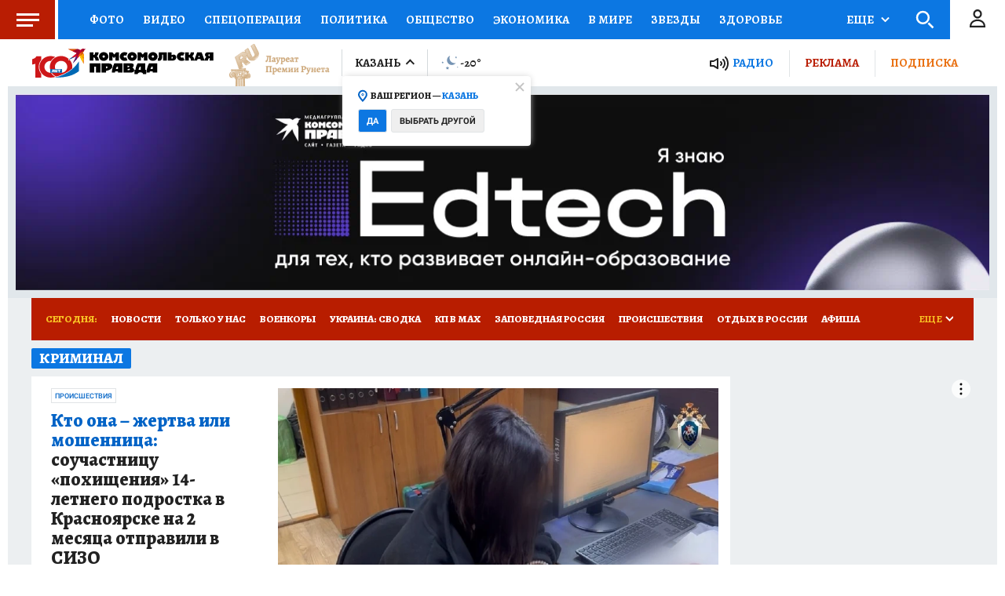

--- FILE ---
content_type: text/html
request_url: https://tns-counter.ru/nc01a**R%3Eundefined*kp_ru/ru/UTF-8/tmsec=kp_ru/90957615***
body_size: -72
content:
31CD702669763EF6X1769357046:31CD702669763EF6X1769357046